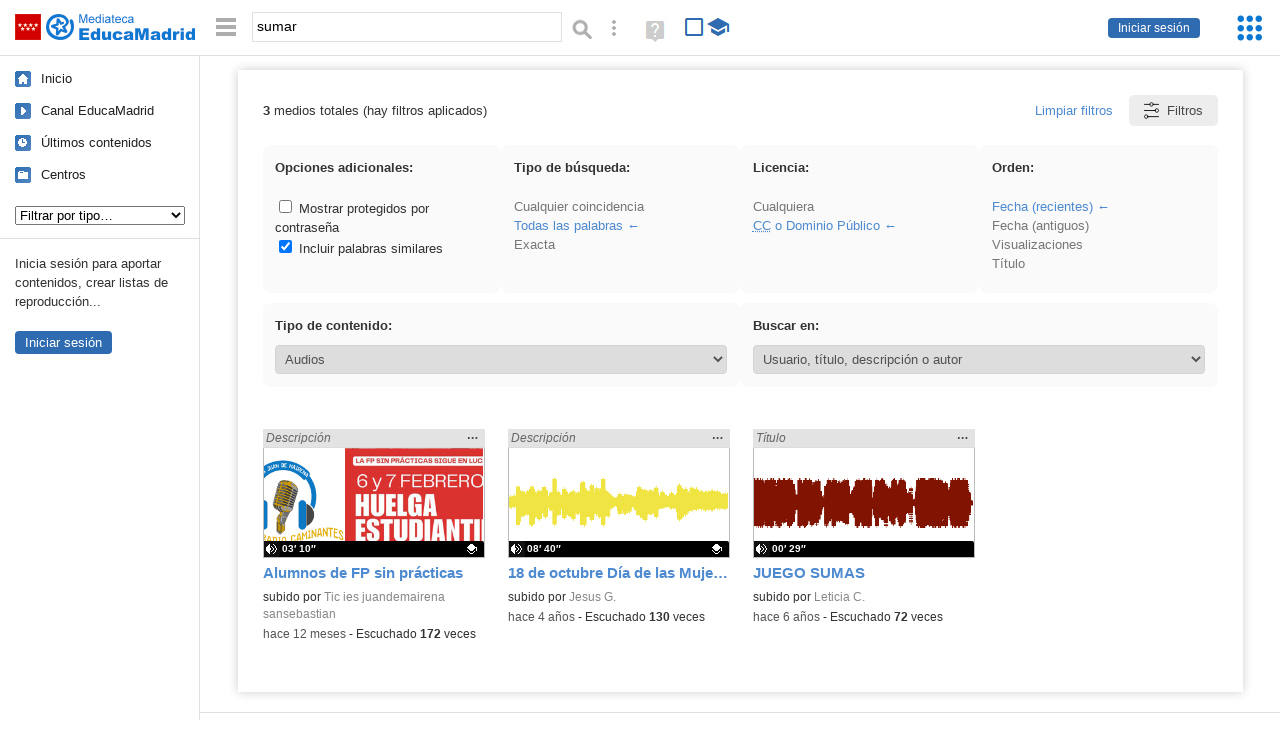

--- FILE ---
content_type: text/html; charset=UTF-8
request_url: https://mediateca.educa.madrid.org/resultados.php?q=sumar&Qe=1&Type=3&Field=1&Right=8&Sort=1&educationalContent=0
body_size: 28390
content:
<!DOCTYPE html>
<html lang="es">
<head><title>Resultados de: sumarAudios (ordenados por fecha) (con licencia Creative Commons o de Dominio Público) | Mediateca de EducaMadrid</title>
<meta name="viewport" content="width=device-width, initial-scale=1" />
<link rel="shortcut icon" href="/favicon.ico" type="image/x-icon" />
<meta http-equiv="Content-Type" content="text/html; charset=UTF-8" />
<meta name="description" content="Contenidos de la Mediateca de EducaMadrid con licencia Creative Commons o de Dominio Público." />

<link rel="start" href="/" title="Página principal" />
<link rel="index" href="/" title="Página principal" />
<!--[if lt IE 9]><script type="text/javascript" src="/js/html5.js"></script><![endif]-->
<link rel="stylesheet" type="text/css" href="/css/styles.css?v=110707012026" />
<!--[if lt IE 9]><link rel="stylesheet" type="text/css" href="/css/styles_ieLT9.css" /><![endif]-->
<script src="https://mediateca.educa.madrid.org/js/jquery-1.11.3.min.js"></script>
<script>var projectPath = '/'</script>
<script src="/js/common.js?v=110707012026"></script>
<link href="https://mediateca.educa.madrid.org/arroba.jpg" rel="image_src" /><meta name="twitter:card" content="summary_large_image" />
<meta name="twitter:creator" content="@educamadrid" />
<meta property="og:url" content="https://mediateca.educa.madrid.org/resultados.php?q=sumar&Qe=1&Type=3&Field=1&Right=8&Sort=1&educationalContent=0" />
<meta property="og:title" content="Resultados de: sumarAudios (ordenados por fecha) (con licencia Creative Commons o de Dominio Público) | Mediateca de EducaMadrid" />
<meta property="og:description" content="Contenidos de la Mediateca de EducaMadrid con licencia Creative Commons o de Dominio Público." />
<meta property="og:image" content="https://mediateca.educa.madrid.org/arroba.jpg" />

    </head>

</head>
<body class="results"><script>EducaMadridHead.setBodyClass();</script>
	<div id="site">
		<p id="skipNav"><a href="#content" class="sr-av">Saltar navegación</a></p>
		<div id="header" class="autoclear">
			<p class="logo"><a href="/"><span class="sr-av">Mediateca de EducaMadrid</span></a></p>			
			<p class="links fs">
							<a href="#login" id="login-link" class="action fs" onclick="login.toggle();return false" hidden>Iniciar sesión</a>
				<script>
					(function() {
						function mostrarLogin() {
							var loginLink = document.getElementById("login-link");
							if (loginLink) {
								loginLink.hidden = false;
							}
						}

						if (document.readyState === "loading") {
							document.addEventListener("DOMContentLoaded", mostrarLogin);
						} else {
							mostrarLogin();
						}
					})();
				</script>
						</p>
									<div id="quick-browse">
				<form id="qb" action="/resultados" method="GET" onsubmit="return validation.search()">
				<div>
					<a href="#" id="nav-toggler" class="js-required hide" onclick="toggleNav(this);return false" title="Ocultar menú"><img src="/images/icons/menu.gif" width="22" height="22" alt="Menú" /></a>
					<label for="wb"><span class="sr-av">Palabra o frase: </span><input type="text" name="q" id="wb" title="Busca los t&eacute;rminos en todos los ficheros de la Mediateca" placeholder="Buscar&hellip;" value="sumar" required /></label>
					<input type="image" name="submit" id="wb_submit" src="/images/icons/search.gif" alt="Buscar" />					
					<a href="/buscar" id="adv-search-link" class="fs" title="Búsqueda avanzada"><span class="sr-av">Búsqueda avanzada</span></a>
					<a href="/help/search.html" title="Ayuda para la búsqueda" id="search-help-link" target="_blank"><span class="sr-av">Ayuda (en ventana nueva)</span></a> 
				</div>
				</form>
				<div id="change-mode">		
					<form id="mediatecaModeForm" action="/resultados.php?q=sumar&Qe=1&Type=3&Field=1&Right=8&Sort=1&educationalContent=0" method="POST">
						<div>
																					<input type="hidden" name="mediatecaMode" value="normal" />
							<input type="image" class="educational-off" title="Activar el modo educativo (sólo contenidos educativos)" alt="Mostrando todos los contenidos. Haz clic para mostrar sólo contenidos educativos." src="/images/icons/search_all.png" />
													</div>
					</form>			
				</div>				
			</div>		
		</div>
		<div id="wrapper" class="autoclear">
			<div id="sidebar">
	<nav id="nav">
		<ul>			
			<li class="home"><a href="/">Inicio</a></li>
			<li class="canal-educamadrid"><a href="/usuario/educamadrid" title="Canal oficial de EducaMadrid">Canal EducaMadrid</a></li>
			<li class="last-contents"><a href="/resultados.php?ultimos=1">&Uacute;ltimos contenidos</a></li>			
				
			
			<li class="last-videos"><a href="/resultados.php?ultimos=1&amp;Type=1&amp;filters=false">Vídeos</a></li><li class="last-images"><a href="/resultados.php?ultimos=1&amp;Type=2&amp;filters=false">Imágenes</a></li><li class="last-audios"><a href="/resultados.php?ultimos=1&amp;Type=3&amp;filters=false">Audios</a></li><li class="d"><a href="/resultados.php?ultimos=1&amp;Type=8&amp;filters=false">Diseños 3D</a></li><li class="s"><a href="/resultados.php?ultimos=1&amp;Type=9&amp;filters=false">Scratch</a></li><li class="epub"><a href="/resultados.php?ultimos=1&amp;Type=11&amp;filters=false">Epub</a></li><li class="rutas"><a href="/resultados.php?ultimos=1&amp;Type=13&amp;filters=false">Rutas</a></li><li class="others"><a href="/resultados.php?ultimos=1&amp;Type=12&amp;filters=false">Documentos</a></li><li class="mapasmentales"><a href="/resultados.php?ultimos=1&amp;Type=14&amp;filters=false">Mapas mentales</a></li><li class="last-album"><a href="/resultados.php?ultimos=1&amp;Type=15&amp;filters=false">Álbumes</a></li><li class="last-codigos"><a href="/resultados.php?ultimos=1&amp;Type=16&amp;filters=false">Códigos</a></li><li class="last-videosinteractivos"><a href="/resultados.php?ultimos=1&amp;Type=17&amp;filters=false">Vídeos interactivos</a></li>		
			<li class="lists"><a href="/resultados.php?ultimos=1&amp;Type=4&amp;filters=false">Listas</a></li>
			<li class="cen"><a href="/centros">Centros</a></li>
					</ul>
	</nav>		<div class="block">
		<p>Inicia sesión para aportar contenidos, crear listas de reproducción...</p>
		<p><a href="#login" class="action" onclick="login.toggle();return false">Iniciar sesión</a></p>					
	</div>
	</div>
			<div id="content-wrapper">
						<div id="content" class="autoclear">
			<script>
		//DANI 
		
		var fileEdition = {
			
			treefp: {

				isOnfp : false,

				init : function(){
					
					if (fileEdition.treefp.isOnfp==true) return false;
					
					fileEdition.treefp.isOnfp = true;
					
					var tfp = $("#treefp");
					var cfp = $("INPUT",tfp);

					$("li:has(ul)",treefp).each(
						function(){
							var input = $("INPUT",this).eq(0);		
							if (input.prop("checked")==false) {
								$(this).attr("class","closed");
								input.before('<a href="#">&#9660;</a>');
							} else {
								$(this).attr("class","open");
								input.before('<a href="#">&#x25B2;</a>');
							}
						}
						);
						$("A",treefp).click(function(){
							var p = $(this).parent("LI");
							var k = "open";
							var t = "&#x25B2;";
							if (p.attr("class")=='open') {
								k = "closed";
								t = "&#9660;";
							}
							$(this).html(t);
							$(p).attr("class",k);
							return false;
						});

						
						cfp.each(function(){
							
							// reset the default value onload
							this.checked = this.defaultChecked;
							
						}).click(function(){
							
							// open the tree
							if (this.checked) {
								var parentLi = $(this).parent();
								if (parentLi.attr("class")=="closed") {
									var parentA = parentLi.find("A").eq(0);
									if (parentA.length==1) parentA.click();
								}
							}
							
							// I got this from http://stackoverflow.com/questions/24892315/jquery-check-parent-checkboxes-in-nested-ul-li
							// children checkboxes depend on current checkbox
							$(this).next().find('input[type=checkbox]').prop('checked',this.checked);
							// go up the hierarchy - and check/uncheck depending on number of children checked/unchecked
							$(this).parents('ul').prev('input[type=checkbox]').prop('checked',function(){
								return $(this).next().find(':checked').length;
							});
							// end of http://stackoverflow.com/questions/24892315/jquery-check-parent-checkboxes-in-nested-ul-li
						});
					},
			}, 		
		}
</script>
<h1 class="sr-av">Resultados de: sumar</h1>
				<script>
					$(document).ready(function() {
						if ($(".current").has("span.ss abbr[title='Creative Commons']").length) {
							$("#right-elastic").val(8);
						}

						$(".current").each(function() {
							let $this = $(this);
							let text = $this.contents().filter(function() {
								return this.nodeType === 3; 
							}).text().trim();
							let abueloText = $this.closest("li").parent().closest("li").find("strong").text().trim();

							switch (true) {
								case text === "Cualquiera":
									$("#right-elastic").val(0);
									break;
								case text === "Título o descripción":
									$("#field-elastic").val(0);
									break;
								case text === "Usuario, título, descripción o autor":
									$("#field-elastic").val(1);
									break;
								case text === "Usuario" && abueloText === "Buscar en:":
									$("#field-elastic").val(2);
									break;
								case text === "Título" && abueloText === "Buscar en:":
									$("#field-elastic").val(3);
									break;
								case text === "Descripción":
									$("#field-elastic").val(4);
									break;
								case text === "Autor":
									$("#field-elastic").val(5);
									break;
								case text === "Tags":
									$("#field-elastic").val(6);
									break;
								case text === "Subtítulos de vídeos":
									$("#field-elastic").val(10);
									break;
								case text === "PDF":
									$("#field-elastic").val(11);
									break;
									case text === "Todos los campos (excepto subtítulos y PDF)":
									$("#field-elastic").val(12);
									break;
								case text === "Todos los campos":
									$("#field-elastic").val(13);
									break;
								case text === "Fecha (recientes primero)":
									$("#sort-elastic").val(1);
									break;
								case text === "Fecha (antiguos primero)":
									$("#sort-elastic").val(2);
									break;
								case text === "Número de visualizaciones":
									$("#sort-elastic").val(3);
									break;
								case text === "Título" && abueloText === "Orden:":
									$("#sort-elastic").val(4);
									break;
								default:
								$("#field-elastic").val(12); //Por defecto: Todos los campos (excepto subtítulos y PDF)
								break;
							}
						});
					});

				</script>
					 

		<div id="results-options">
							
			
			<script>
				$(document).ready(function() {
					$('select[name="searchType"]').on('change', function() {
						const selectedValue = $(this).val();
						console.log(selectedValue)
						if(selectedValue != 0) {
							const currentUrl = new URL(window.location.href);

							currentUrl.searchParams.delete('searchType');
							currentUrl.searchParams.append('searchType', selectedValue);
							window.location.href = currentUrl.toString();
						}
			
					});
				});
			</script>
					<div style="display: flex;justify-content: space-between;align-items: center;">
			<div><strong>3</strong> medios totales (hay filtros aplicados)</div>
			
			<div style="display: flex;justify-content: space-between;align-items: center;" class="divbtnfilter">
				<a  href="/resultados.php?q=sumar" class="clear-filters">Limpiar filtros</a>
				
				<a href="#results-filters" onclick="filters.toggle(this);return false" class="js-required hide">
			
				<svg viewBox="0 0 24 24" fill="none" xmlns="http://www.w3.org/2000/svg"><path d="M14 5C14 3.89543 13.1046 3 12 3C10.8954 3 10 3.89543 10 5M14 5C14 6.10457 13.1046 7 12 7C10.8954 7 10 6.10457 10 5M14 5H20M10 5L4 5M16 12C16 13.1046 16.8954 14 18 14C19.1046 14 20 13.1046 20 12C20 10.8954 19.1046 10 18 10C16.8954 10 16 10.8954 16 12ZM16 12H4M8 19C8 17.8954 7.10457 17 6 17C4.89543 17 4 17.8954 4 19C4 20.1046 4.89543 21 6 21C7.10457 21 8 20.1046 8 19ZM8 19H20" stroke="#000000" stroke-linecap="round"></path></svg>	
				
				Filtros
			
			</a></div>
			</div>
			
			
									<script>
				function getTypeLink(e) {
					const filters = $("#results-filters").is(":visible");
					const showProtected = 0;
					const searchType = 2;
					const noAnalyzer = 1;

					window.location = `${e.href}&filters=${filters}&showProtected=${showProtected}&searchType=${searchType}&noAnalyzer=${noAnalyzer}`;
				}

				// ELASTICSEARCH
				document.addEventListener("DOMContentLoaded", function() {
					enableElasticsearchDetails();
					devThumbnailsElasticTest();
				});


				// / ELASTICSEARCH
			</script>
			

					</p>


				
						<ul id="results-filters" class="js-hidden autoclear"  style='display:block;'>
			<div class="filters-row">
								<li class="filter-group">
						<strong>Opciones adicionales:</strong>
						<ul>
							<li>
								<label>
									<input type="checkbox"
										id="showProtected"
										onchange="toggleShowProtectedOrAnalyzer()"
																			/>
									Mostrar protegidos por contraseña
								</label>
							</li>
							<li>
								<label title="Incluir palabras similares como plurales o conjugaciones.">
									<input type="checkbox"
										id="noAnalyzer"
										onchange="toggleShowProtectedOrAnalyzer()"
										checked									/>
									Incluir palabras similares
								</label>
							</li>
						</ul>
					</li>					
				
				<li class="filter-group">
					<strong>Tipo de búsqueda:</strong>
					<ul>
														<li><a  href="/resultados.php?q=sumar&amp;Qe=1&amp;Type=3&amp;Field=1&amp;Sort=1&amp;Right=8&amp;educationalContent=0&amp;showProtected=0&amp;noAnalyzer=1&amp;searchType=1">Cualquier coincidencia</a></li>
							<li><a class="current"  href="/resultados.php?q=sumar&amp;Qe=1&amp;Type=3&amp;Field=1&amp;Sort=1&amp;Right=8&amp;educationalContent=0&amp;showProtected=0&amp;noAnalyzer=1&amp;searchType=2">Todas las palabras</a></li>
							<li><a  href="/resultados.php?q=sumar&amp;Qe=1&amp;Type=3&amp;Field=1&amp;Sort=1&amp;Right=8&amp;educationalContent=0&amp;showProtected=0&amp;noAnalyzer=1&amp;searchType=3">Exacta</a></li>
						</ul>
				</li>

				<li class="filter-group">
					<strong>Licencia:</strong>
					<ul>
						<li><a  href="/resultados.php?q=sumar&amp;Qe=1&amp;Type=3&amp;Field=1&amp;Sort=1&amp;Right=8&amp;educationalContent=0&amp;showProtected=0&amp;noAnalyzer=1&amp;Right=0">Cualquiera</a></li>
						<li><a class="current"  href="/resultados.php?q=sumar&amp;Qe=1&amp;Type=3&amp;Field=1&amp;Sort=1&amp;Right=8&amp;educationalContent=0&amp;showProtected=0&amp;noAnalyzer=1&amp;Right=8"><abbr title="Creative Commons">CC</abbr> o Dominio Público</a></li>
					</ul>
				</li>

				<li class="filter-group">
					<strong>Orden:</strong>
					<ul>
						<li>
													</li>
						<li><a class="current"  href="/resultados.php?q=sumar&amp;Qe=1&amp;Type=3&amp;Field=1&amp;Sort=1&amp;Right=8&amp;educationalContent=0&amp;showProtected=0&amp;noAnalyzer=1&amp;Sort=1">Fecha (recientes)</a></li>
						<li><a  href="/resultados.php?q=sumar&amp;Qe=1&amp;Type=3&amp;Field=1&amp;Sort=1&amp;Right=8&amp;educationalContent=0&amp;showProtected=0&amp;noAnalyzer=1&amp;Sort=2">Fecha (antiguos)</a></li>
						<li><a  href="/resultados.php?q=sumar&amp;Qe=1&amp;Type=3&amp;Field=1&amp;Sort=1&amp;Right=8&amp;educationalContent=0&amp;showProtected=0&amp;noAnalyzer=1&amp;Sort=3">Visualizaciones</a></li>
						<li><a  href="/resultados.php?q=sumar&amp;Qe=1&amp;Type=3&amp;Field=1&amp;Sort=1&amp;Right=8&amp;educationalContent=0&amp;showProtected=0&amp;noAnalyzer=1&amp;Sort=4">Título</a></li>
					</ul>
				</li>
			</div>
			<div class="filters-row">
				<li class="filter-group">
					<strong>Tipo de contenido:</strong>
					<select onchange="location = this.value;">
						<option value="/resultados.php?q=sumar&amp;Qe=1&amp;Type=3&amp;Field=1&amp;Sort=1&amp;Right=8&amp;educationalContent=0&amp;showProtected=0&amp;noAnalyzer=1&amp;Type=0" >Todos</option>
							<option value="/resultados.php?q=sumar&amp;Qe=1&amp;Type=3&amp;Field=1&amp;Sort=1&amp;Right=8&amp;educationalContent=0&amp;showProtected=0&amp;noAnalyzer=1&amp;Type=1" >Vídeos</option><option value="/resultados.php?q=sumar&amp;Qe=1&amp;Type=3&amp;Field=1&amp;Sort=1&amp;Right=8&amp;educationalContent=0&amp;showProtected=0&amp;noAnalyzer=1&amp;Type=2" >Imágenes</option><option value="/resultados.php?q=sumar&amp;Qe=1&amp;Type=3&amp;Field=1&amp;Sort=1&amp;Right=8&amp;educationalContent=0&amp;showProtected=0&amp;noAnalyzer=1&amp;Type=3" selected>Audios</option><option value="/resultados.php?q=sumar&amp;Qe=1&amp;Type=3&amp;Field=1&amp;Sort=1&amp;Right=8&amp;educationalContent=0&amp;showProtected=0&amp;noAnalyzer=1&amp;Type=4" >Listas</option><option value="/resultados.php?q=sumar&amp;Qe=1&amp;Type=3&amp;Field=1&amp;Sort=1&amp;Right=8&amp;educationalContent=0&amp;showProtected=0&amp;noAnalyzer=1&amp;Type=5" >Listas de imágenes</option><option value="/resultados.php?q=sumar&amp;Qe=1&amp;Type=3&amp;Field=1&amp;Sort=1&amp;Right=8&amp;educationalContent=0&amp;showProtected=0&amp;noAnalyzer=1&amp;Type=6" >Listas de Youtube</option><option value="/resultados.php?q=sumar&amp;Qe=1&amp;Type=3&amp;Field=1&amp;Sort=1&amp;Right=8&amp;educationalContent=0&amp;showProtected=0&amp;noAnalyzer=1&amp;Type=8" >Diseños 3D</option><option value="/resultados.php?q=sumar&amp;Qe=1&amp;Type=3&amp;Field=1&amp;Sort=1&amp;Right=8&amp;educationalContent=0&amp;showProtected=0&amp;noAnalyzer=1&amp;Type=9" >Scratch</option><option value="/resultados.php?q=sumar&amp;Qe=1&amp;Type=3&amp;Field=1&amp;Sort=1&amp;Right=8&amp;educationalContent=0&amp;showProtected=0&amp;noAnalyzer=1&amp;Type=11" >Epub</option><option value="/resultados.php?q=sumar&amp;Qe=1&amp;Type=3&amp;Field=1&amp;Sort=1&amp;Right=8&amp;educationalContent=0&amp;showProtected=0&amp;noAnalyzer=1&amp;Type=12" >Documentos</option><option value="/resultados.php?q=sumar&amp;Qe=1&amp;Type=3&amp;Field=1&amp;Sort=1&amp;Right=8&amp;educationalContent=0&amp;showProtected=0&amp;noAnalyzer=1&amp;Type=13" >Rutas</option><option value="/resultados.php?q=sumar&amp;Qe=1&amp;Type=3&amp;Field=1&amp;Sort=1&amp;Right=8&amp;educationalContent=0&amp;showProtected=0&amp;noAnalyzer=1&amp;Type=14" >Mapas mentales</option><option value="/resultados.php?q=sumar&amp;Qe=1&amp;Type=3&amp;Field=1&amp;Sort=1&amp;Right=8&amp;educationalContent=0&amp;showProtected=0&amp;noAnalyzer=1&amp;Type=15" >Álbumes</option><option value="/resultados.php?q=sumar&amp;Qe=1&amp;Type=3&amp;Field=1&amp;Sort=1&amp;Right=8&amp;educationalContent=0&amp;showProtected=0&amp;noAnalyzer=1&amp;Type=16" >Códigos</option><option value="/resultados.php?q=sumar&amp;Qe=1&amp;Type=3&amp;Field=1&amp;Sort=1&amp;Right=8&amp;educationalContent=0&amp;showProtected=0&amp;noAnalyzer=1&amp;Type=17" >Vídeos interactivos</option><option value="/resultados.php?q=sumar&amp;Qe=1&amp;Type=3&amp;Field=1&amp;Sort=1&amp;Right=8&amp;educationalContent=0&amp;showProtected=0&amp;noAnalyzer=1&amp;Type=20" >Podcast</option>					
					</select>
				</li>
				
				
				<li class="filter-group wide">
					<strong>Buscar en:</strong> <br>
					<select onchange="location = this.value;">
						<option value="/resultados.php?q=sumar&amp;Qe=1&amp;Type=3&amp;Field=1&amp;Sort=1&amp;Right=8&amp;educationalContent=0&amp;showProtected=0&amp;noAnalyzer=1&amp;Field=0" >Título o descripción</option><option value="/resultados.php?q=sumar&amp;Qe=1&amp;Type=3&amp;Field=1&amp;Sort=1&amp;Right=8&amp;educationalContent=0&amp;showProtected=0&amp;noAnalyzer=1&amp;Field=1" selected>Usuario, título, descripción o autor</option><option value="/resultados.php?q=sumar&amp;Qe=1&amp;Type=3&amp;Field=1&amp;Sort=1&amp;Right=8&amp;educationalContent=0&amp;showProtected=0&amp;noAnalyzer=1&amp;Field=2" >Usuario</option><option value="/resultados.php?q=sumar&amp;Qe=1&amp;Type=3&amp;Field=1&amp;Sort=1&amp;Right=8&amp;educationalContent=0&amp;showProtected=0&amp;noAnalyzer=1&amp;Field=3" >Título</option><option value="/resultados.php?q=sumar&amp;Qe=1&amp;Type=3&amp;Field=1&amp;Sort=1&amp;Right=8&amp;educationalContent=0&amp;showProtected=0&amp;noAnalyzer=1&amp;Field=4" >Descripción</option><option value="/resultados.php?q=sumar&amp;Qe=1&amp;Type=3&amp;Field=1&amp;Sort=1&amp;Right=8&amp;educationalContent=0&amp;showProtected=0&amp;noAnalyzer=1&amp;Field=5" >Autor</option><option value="/resultados.php?q=sumar&amp;Qe=1&amp;Type=3&amp;Field=1&amp;Sort=1&amp;Right=8&amp;educationalContent=0&amp;showProtected=0&amp;noAnalyzer=1&amp;Field=6" >Tags</option><option value="/resultados.php?q=sumar&amp;Qe=1&amp;Type=3&amp;Field=1&amp;Sort=1&amp;Right=8&amp;educationalContent=0&amp;showProtected=0&amp;noAnalyzer=1&amp;Field=10" >Subtítulos de vídeos</option><option value="/resultados.php?q=sumar&amp;Qe=1&amp;Type=3&amp;Field=1&amp;Sort=1&amp;Right=8&amp;educationalContent=0&amp;showProtected=0&amp;noAnalyzer=1&amp;Field=11" >PDF</option><option value="/resultados.php?q=sumar&amp;Qe=1&amp;Type=3&amp;Field=1&amp;Sort=1&amp;Right=8&amp;educationalContent=0&amp;showProtected=0&amp;noAnalyzer=1&amp;Field=12" >Todos los campos (excepto subtítulos y PDF)</option><option value="/resultados.php?q=sumar&amp;Qe=1&amp;Type=3&amp;Field=1&amp;Sort=1&amp;Right=8&amp;educationalContent=0&amp;showProtected=0&amp;noAnalyzer=1&amp;Field=13" >Todos los campos</option><option value="/resultados.php?q=sumar&amp;Qe=1&amp;Type=3&amp;Field=1&amp;Sort=1&amp;Right=8&amp;educationalContent=0&amp;showProtected=0&amp;noAnalyzer=1&amp;Field=14" >Todos (título, descripción, subtítulos y PDF)</option>					</select>

				</li>

			</div>
		</ul>

		<script>
			function toggleShowProtectedOrAnalyzer() {
				const showProtected = document.getElementById('showProtected').checked ? "1" : "0";
				const noAnalyzer = document.getElementById('noAnalyzer').checked ? "1" : "0";
				const currentUrl = new URL(window.location.href);
				currentUrl.searchParams.set('showProtected', showProtected);
				currentUrl.searchParams.set('noAnalyzer', noAnalyzer);
				window.location.href = currentUrl.toString();
			}
		</script>

		 
	</div>
<div id="results" class="results-elastic"><ul class="files autoclear" id="type-3-list"><li class="file audio-file pos-1 autoclear"  id="li-fevdq9azjb3cy895"><a href="/audio/fevdq9azjb3cy895"><div class="thumbnail-wrapper"><span class="educational"></span><img src="https://mediateca.educa.madrid.org/imagen.php?id=fevdq9azjb3cy895&amp;m=1&amp;type=3" alt="Alumnos de FP sin prácticas"   style="position: absolute;  width:auto; height:110px; left:-20px;clip: rect(0, 240px, 109px, 21px); " class="--thumbnail"   /></div><h2 class="truncate">Alumnos de FP sin prácticas </h2></a><div class="file-coincidences-wrapper"><div class="file-coincidences" title="Resultado encontrado en: Descripción"><span class="file-coincidences-content"><span class="sr-av">Encontrado «sumar» en: </span><span class="field-coincidence">Descripción</span></span></div><ul class="value-coincidences"><li class="value-coincidence"><strong>Descripción:</strong> Alumnos del IES Juan de Mairena reivindican la situación de la FP madrileña: La Formación Profesional  encara el nuevo año <mark class="mediateca-search-result">sumida</mark> en una auténtica odisea por la insuficiente oferta de empresas dispuestas</li></ul></div><div class="file-details"><span class="educational sr-av">Contenido educativo.</span> <span class="by">subido por <a href="/usuario/tic.ies.juandemairena.sansebastian/audios" class="author"> Tic ies juandemairena sansebastian</a> </span><span class="size truncate"> 03&prime; 10&Prime;</span><span class="sr-av"> - </span><span class="date">hace 12 meses</span><span class="sep"> - </span><span class="file-views">Escuchado <strong>172</strong> veces</span></div></li><li class="file audio-file pos-2 autoclear"  id="li-xfrcpmzwsg7i2i2x"><a href="/audio/xfrcpmzwsg7i2i2x"><div class="thumbnail-wrapper"><span class="educational"></span><img src="https://mediateca.educa.madrid.org/imagen.php?id=xfrcpmzwsg7i2i2x&amp;m=1&amp;type=3" alt="18 de octubre Día de las Mujeres Escritoras"   style="position: absolute;  width:auto; height:110px; left:-22px;clip: rect(0, 242px, 109px, 23px); " class="--thumbnail"   /></div><h2 class="truncate">18 de octubre Día de las Mujeres Escritoras </h2></a><div class="file-coincidences-wrapper"><div class="file-coincidences" title="Resultado encontrado en: Descripción"><span class="file-coincidences-content"><span class="sr-av">Encontrado «sumar» en: </span><span class="field-coincidence">Descripción</span></span></div><ul class="value-coincidences"><li class="value-coincidence"><strong>Descripción:</strong> El CEPA San Sebastián de los Reyes se <mark class="mediateca-search-result">suma</mark> a la iniciativa de la Biblioteca Nacional de España y apoya el trabajo de las mujeres en la Literatura</li></ul></div><div class="file-details"><span class="educational sr-av">Contenido educativo.</span> <span class="by">subido por <a href="/usuario/jgarcia7/audios" class="author">Jesus G.</a> </span><span class="size truncate"> 08&prime; 40&Prime;</span><span class="sr-av"> - </span><span class="date">hace 4 a&ntilde;os</span><span class="sep"> - </span><span class="file-views">Escuchado <strong>130</strong> veces</span></div></li><li class="file audio-file pos-3 autoclear"  id="li-5ka4q8aa39nuq9gs"><a href="/audio/5ka4q8aa39nuq9gs"><div class="thumbnail-wrapper"><img src="https://mediateca.educa.madrid.org/imagen.php?id=5ka4q8aa39nuq9gs&amp;m=1&amp;type=3" alt="JUEGO SUMAS"   style="position: absolute;  width:auto; height:110px; left:-22px;clip: rect(0, 242px, 109px, 23px); " class="--thumbnail"   /></div><h2 class="truncate">JUEGO SUMAS </h2></a><div class="file-coincidences-wrapper"><div class="file-coincidences" title="Resultado encontrado en: Título"><span class="file-coincidences-content"><span class="sr-av">Encontrado «sumar» en: </span><span class="field-coincidence">Título</span></span></div><ul class="value-coincidences"><li class="value-coincidence"><strong>Título:</strong> JUEGO <mark class="mediateca-search-result">SUMAS</mark></li></ul></div><div class="file-details"><span class="by">subido por <a href="/usuario/leticia.carreira/audios" class="author">Leticia C.</a> </span><span class="size truncate"> 00&prime; 29&Prime;</span><span class="sr-av"> - </span><span class="date">hace 6 a&ntilde;os</span><span class="sep"> - </span><span class="file-views">Escuchado <strong>72</strong> veces</span></div></li></ul></div>		</div><!-- /#content -->
		<hr />
		<div id="emCommonFooter">
			<div class="content-wrapper">
				<p><a href="https://www.educa2.madrid.org/educamadrid/"><strong>EducaMadrid</strong></a>, Plataforma Educativa de la <a href="https://www.comunidad.madrid">Comunidad de Madrid</a></p>
			</div>
		</div>		
		<div id="footer">
			<ul>
				<li><a href="/accesibilidad">Accesibilidad</a></li>
				<li><a href="/mapa-web">Mapa<span class="hr-only"> web</span></a></li>
				<li><a href="/aviso-legal">Aviso<span class="hr-only"> legal</span></a></li>
				<li><a href="/contacto" rel="nofollow" id="contact-link">Contacto</a></li>
			</ul>
		</div>		
		</div><!-- /#content-wrapper -->
	</div><!-- /#wrapper -->
</div>
<div id="login" class="js-hidden">
	<div id="login-w">
		<form action='https://mediateca.educa.madrid.org/resultados.php' method='post' id="login-form">
			<p><label for="nombreuser"><span>Usuario: </span><input type='text' size='15' maxlength='100' name='user' id='nombreuser' /></label></p>
			<p><label for="passuser"><span>Contrase&ntilde;a: </span><input type='password' size='15' maxlength='50' name='pass' id="passuser" /></label></p>
			<p class="submit">
				<input type="submit" name="enter" id="enter" value="Acceder" />
				<input type="button" name="doNotEnter" id="doNotEnter" value="Cancelar" onclick="login.toggle()" class="js-required" />
			</p>
		</form>
		<p id="who"><a href="http://www.educa2.madrid.org/educamadrid/" target="_blank">Plataforma Educativa EducaMadrid</a></p>
	</div>
</div>
<script>domIsLoaded()</script></body></html>